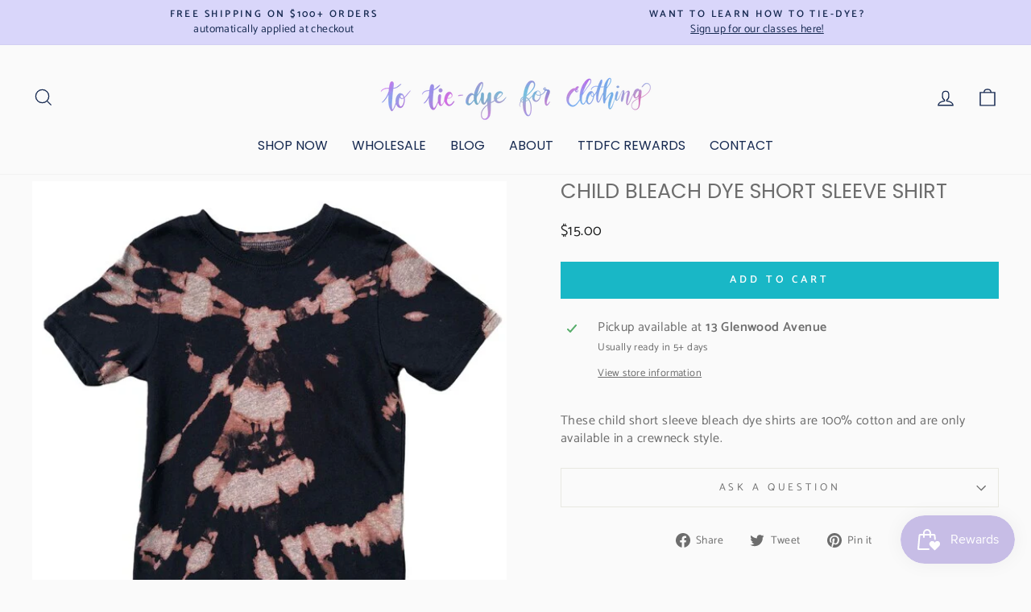

--- FILE ---
content_type: application/javascript; charset=utf-8
request_url: https://totiedyeforclothing.com/collections/toddler-and-kids-clothing/products/child-bleach-dye-short-sleeve-shirt.json?callback=jQuery19106334559218945137_1769568844588&_=1769568844589
body_size: 422
content:
/**/jQuery19106334559218945137_1769568844588({"product":{"id":7642650607770,"title":"Child Bleach Dye Short Sleeve Shirt","body_html":"\u003cspan style=\"font-weight: 400;\"\u003eThese child short sleeve bleach dye shirts are 100% cotton and are only available in a crewneck style.\u003c\/span\u003e","vendor":"To Tie-Dye for Clothing","product_type":"Tops","created_at":"2023-01-13T13:49:50-05:00","handle":"child-bleach-dye-short-sleeve-shirt","updated_at":"2026-01-27T21:54:04-05:00","published_at":"2023-01-13T14:52:22-05:00","template_suffix":"","published_scope":"global","tags":"bleach dye, bleach dye short sleeve, bleach dye short sleeve shirt, bleach dye t-shirt, bleach dye tee shirt, bleach tie-dye, child short sleeve, child t-shirt, reverse tie-dye, shirt, shirts, short sleeve, short sleeve shirt, t-shirt, tees, tops","variants":[{"id":43097434718362,"product_id":7642650607770,"title":"Default Title","price":"15.00","sku":"","position":1,"compare_at_price":"","fulfillment_service":"manual","inventory_management":null,"option1":"Default Title","option2":null,"option3":null,"created_at":"2023-01-13T13:49:50-05:00","updated_at":"2026-01-27T21:54:04-05:00","taxable":true,"barcode":"","grams":156,"image_id":null,"weight":5.5,"weight_unit":"oz","requires_shipping":true,"price_currency":"USD","compare_at_price_currency":""}],"options":[{"id":9770838098074,"product_id":7642650607770,"name":"Title","position":1,"values":["Default Title"]}],"images":[{"id":36079619211418,"product_id":7642650607770,"position":1,"created_at":"2023-01-13T14:49:33-05:00","updated_at":"2023-01-13T14:49:35-05:00","alt":null,"width":570,"height":531,"src":"https:\/\/cdn.shopify.com\/s\/files\/1\/0522\/0954\/9466\/products\/il_570xN.3182489320_kcgy.jpg?v=1673639375","variant_ids":[]}],"image":{"id":36079619211418,"product_id":7642650607770,"position":1,"created_at":"2023-01-13T14:49:33-05:00","updated_at":"2023-01-13T14:49:35-05:00","alt":null,"width":570,"height":531,"src":"https:\/\/cdn.shopify.com\/s\/files\/1\/0522\/0954\/9466\/products\/il_570xN.3182489320_kcgy.jpg?v=1673639375","variant_ids":[]}}})

--- FILE ---
content_type: text/plain; charset=utf-8
request_url: https://productoptions.w3apps.co/api/imagecustomizer?productID=7642650607770&shopName=to-tie-dye-for-clothing&callback=jQuery19106334559218945137_1769568844588&_=1769568844590
body_size: -39
content:
jQuery19106334559218945137_1769568844588("{}")